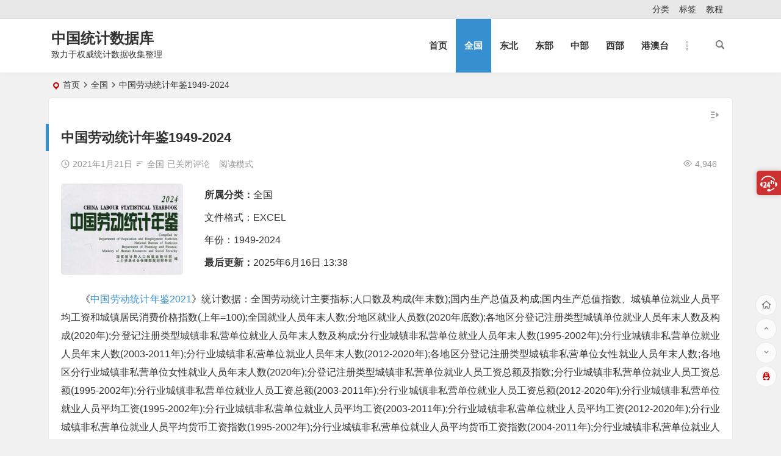

--- FILE ---
content_type: text/html; charset=UTF-8
request_url: https://www.shujuku.org/china-labour-statistical-yearbook.html
body_size: 8588
content:
<!DOCTYPE html>
<html lang="zh-Hans">
<head>
<meta charset="UTF-8" />
<meta name="viewport" content="width=device-width, initial-scale=1, minimum-scale=1.0, maximum-scale=1.0, user-scalable=no" />
<meta http-equiv="Cache-Control" content="no-transform" />
<meta http-equiv="Cache-Control" content="no-siteapp" />
<title>中国劳动统计年鉴</title>
<meta name="description" content="《中国劳动统计年鉴2021》统计数据：全国劳动统计主要指标;人口数及构成(年末数);国内生产总值及构成;国内生产总值指数、城镇单位就业人员平均工资和城镇居民消费价格指数(上年=100);全国就业人员年末人数;分地区就业人员数(2020年底数);各地区分登记注册类型城镇单位就业人员年末人数及构成(2020年);分登记注册类型城镇非私营单位就业人员年末人数及构成;分行业城镇非私营单位就业人员年末人数(1995-2002年);分行业城镇非私营" />
<meta name="keywords" content="中国劳动统计年鉴,中国劳动统计年鉴2023,中国劳动统计年鉴2024" />
<meta property="og:type" content="acticle">
<meta property="og:locale" content="zh-Hans" />
<meta property="og:title" content="中国劳动统计年鉴1949-2024" />
<meta property="og:author" content="中国统计数据库" />
<meta property="og:image" content="https://www.shujuku.org/wp-content/uploads/2025/06/laodong.jpg" />
<meta property="og:site_name" content="中国统计数据库">
<meta property="og:description" content="《中国劳动统计年鉴2021》统计数据：全国劳动统计主要指标;人口数及构成(年末数);国内生产总值及构成;国内生产总值指数、城镇单位就业人员平均工资和城镇居民消费价格指数(上年=100);全国就业人员年末人数;分地区就业人员数(2020年底数);各地区分登记注册类型城镇单位就业人员年末人数及构成(2020年);分登记注册类型城镇非私营单位就业人员年末人数及构成;分行业城镇非私营单位就业人员年末人数(1995-2002年);分行业城镇非私营单位就业人员年末人数(2003-2011年);分行业城镇非私营单位就业人员年末人数(2012-2020年);各地区分登记注册类型城镇非私营单位女性就业人员年末人数;各地区分行业城镇非私营单位女性就业人员年末人数(2020年);分登记注册类型城镇非私营单位就业人员工资总额及指数;分行业城镇非私营单位就业人员工资总额(1995-2002年);分行业城镇非私营单位就业人员工资总额(2003-2011年);分行业城镇非私营单位就业人员工资总额(2012-2020年);分行业城镇非私营单位就业人员平均工资(1995-2002年);分行业城镇非私营单位就业人员平均工资(2003-2011年);分行业城镇非私营单位就业人员平均工资(2012-2020年);分行业城镇非私营单位就业人员平均货币工资指数(1995-2002年);分行业城镇非私营单位就业人员平均货币工资指数(2004-2011年);分行业城镇非私营单位就业人员平均货币工资指数(2013-2020年);分行业城镇非私营单位就业人员平均实际工资指数(1995-2002年);分行业城镇非私营单位就业人员平均实际工资指数(2004-2011年);分行业城镇非私营单位就业人员平均实际工资指数(2013-2020年);全国分地区就业人员受教育程度构成;全国分地区男性就业人员受教育程度构成;全国分地区女性就业人员受教育程度构成;全国按年龄、性别分的就业人员受教育程度构成;全国按受教育程度、性别分的就业人员年龄构成;全国按行业、性别分的就业人员受教育程度构成;全国按职业、性别分的就业人员受教育程度构成;全国按受教育程度、性别分的就业人员职业构成;全国按年龄、性别分的就业人员就业身份构成;全国按就业身份、性别分的就业人员年龄构成;全国按受教育程度、性别分的就业人员就业身份构成;全国按就业身份、性别分的就业人员受教育程度构成;城镇按年龄、性别分的就业人员就业身份构成;城镇按就业身份、性别分的就业人员年龄构成;城镇按受教育程度、性别分的就业人员就业身份构成;城镇按就业身份、性别分的就业人员受教育程度构成;城镇按年龄、性别分的就业人员行业构成;城镇按行业、性别分的就业人员年龄构成;城镇按受教育程度、性别分的就业人员行业构成;城镇按行业、性别分的就业人员受教育程度构成;城镇按年龄、性别分的就业人员职业构成;城镇按职业、性别分的就业人员年龄构成;城镇按受教育程度、性别分的就业人员职业构成;城镇按职业、性别分的就业人员受教育程度构成;城镇就业人员调查周平均工作时间;城镇男性就业人员调查周平均工作时间;城镇女性就业人员调查周平均工作时间;城镇按行业、性别分的就业人员调查周平均工作时间;城镇按年龄、性别分的就业人员工作时间构成;城镇按受教育程度、性别分的就业人员工作时间构成;城镇按行业、性别分的就业人员工作时间构成;城镇按职业、性别分的就业人员工作时间构成;城镇按年龄、性别分的失业人员结束上一份工作原因构成;城镇按结束上一份工作原因、性别分的失业人员年龄构成;城镇按受教育程度、性别分的失业人员结束上一份工作原因构成;城镇按结束上一份工作原因、性别分的失业人员受教育程度构成;城镇按年龄、性别分的失业人员受教育程度构成;城镇按受教育程度、性别分的失业人员年龄构成;城镇按年龄、性别分的失业人员寻找工作方式构成;城镇按受教育程度、性别分的失业人员寻找工作方式构成;城镇按年龄、性别分的失业人员失业前的行业构成;城镇按受教育程度、性别分的失业人员失业前的行业构成;城镇按年龄、性别分的失业人员失业前的职业构成;城镇按受教育程度、性别分的失业人员失业前的职业构成;城镇按受教育程度、性别分的失业人员失业时间构成;城镇按年龄、性别分的失业人员失业时间构成;各地区居民消费价格指数和商品零售价格指数(上年=100);商品零售价格分类指数(2020年)(上年=100);各地区商品零售价格分类指数(2020年)(上年=100);居民消费价格分类指数(2020年)(上年=100);各地区居民消费价格分类指数(2020年)(上年=100);城镇居民人均收支情况;各地区城镇居民人均可支配收入来源(2020年);农村居民人均收支情况;农村居民分地区人均可支配收入来源(2020年);年末城镇登记失业人数及登记失业率;各地区年末城镇登记失业人数及登记失业率;各地区城镇登记失业人员情况(2020年);公共就业服务工作情况(2020年);各地区公共就业服务工作情况(2020年);分行业城镇非私营单位就业人员和工资总额(2020年);各地区分行业城镇单位就业人员和工资总额(2020年);各地区分行业城镇非私营单位在岗职工人数和工资(2020年);各地区分行业城镇非私营单位其他就业人员和平均工资(2020年);各地区分登记注册类型城镇非私营单位年末人数(2020年);各地区分登记注册类型城镇非私营单位工资总额(2020年);各地区分登记注册类型城镇单位平均工资(2020年);分行业国有单位就业人员和工资总额(2020年);各地区分行业国有单位就业人员和工资总额(2020年);各地区分行业国有单位在岗职工人数和平均工资(2020年);各地区分行业国有单位其他就业人员和平均工资(2020年);分行业城镇集体单位就业人员和工资总额(2020年);各地区分行业城镇集体单位就业人员和工资总额(2020年);各地区分行业城镇集体单位在岗职工人数和平均工资(2020年);各地区分行业城镇集体单位其他就业人员和平均工资(2020年);分行业其他单位就业人员和工资总额(2020年);各地区分行业其他单位就业人员和工资总额(2020年);各地区分行业其他单位在岗职工人数和平均工资(2020年);各地区分行业其他单位其他就业人员和平均工资(2020年);技工院校综合情况;各地区技工院校综合情况(2020年);各地区就业训练中心综合情况(2020年);各地区民办职业培训机构综合情况(2020年);历年全国职业技能鉴定综合情况;各地区职业技能鉴定综合情况(2020年);历年劳动人事争议仲裁情况;各地区劳动争议处理情况(2020年);劳动保障监察案件结案情况(2020年);劳动保障监察工作情况(2020年);历年全国社会保险基金收入;历年全国社会保险基金支出;历年全国社会保险基金累计结余;历年全国基本养老保险参保人数情况;历年全国基本养老保险基金情况;历年全国机关事业单位城镇职工基本养老保险情况;历年全国企业及其他城镇职工基本养老保险情况;历年各地区基本养老保险参保人数;各地区城镇职工基本养老保险情况(2020年);各地区城乡居民基本养老保险情况(2020年);历年各地区养老金社会化发放人数;历年全国基本医疗保险基本情况;历年各地区城镇基本医疗保险参保人数;分地区基本医疗保险基金收支情况(2020年);历年全国失业保险基本情况;历年各地区失业保险参保人数;各地区失业保险基金基本情况(2020年);历年全国工伤保险基本情况;历年各地区工伤保险基本情况;各地区工伤保险基本情况(2020年);各地区工伤认定情况(2020年);分地区因工死亡人员工伤认定情况(2020年);各地区劳动能力鉴定情况(2020年);各地区基层工会组织数(2020年);各地区工会会员人数(2020年);分地区基层单位建立职工代表大会制度情况(2020年);各地区基层以上工会职业培训机构情况(2020年);各地区基层工会开展合理化建议和劳动竞赛活动情况(2020年);各地区基层工会参与调解劳动争议工作情况(2020年);各地区基层以上工会职业介绍机构情况(2020年);劳动人口及失业状况;按行业划分的就业人数;按每月就业收入划分的就业人数;按行业划分督导级(不包括经理级与专业雇员)及以下雇员的工资指数(1992年9月=100);消费价格指数(2019年10月-2020年9月=100);经济活动人口及失业状况;按行业划分的就业人口;按行业划分的月工作收入中位数;消费物价指数;劳动力和就业状况;居民消费价格分类指数;全部就业人数;按三次产业分就业人员构成;失业人数;失业率;消费价格指数(2010年=100)。[ad]" />
<meta property="og:url" content="https://www.shujuku.org/china-labour-statistical-yearbook.html" />
<meta property="og:release_date" content="2021年1月21日11:47:47" />
<link rel="shortcut icon" href="http://www.shujuku.org/wp-content/themes/begin/img/favicon.ico">
<link rel="apple-touch-icon" sizes="114x114" href="http://www.shujuku.org/wp-content/themes/begin/img/favicon.png" />
<link rel="pingback" href="https://www.shujuku.org/xmlrpc.php">
<meta name='robots' content='max-image-preview:large' />
<style id='wp-img-auto-sizes-contain-inline-css' type='text/css'>
img:is([sizes=auto i],[sizes^="auto," i]){contain-intrinsic-size:3000px 1500px}
/*# sourceURL=wp-img-auto-sizes-contain-inline-css */
</style>

<style id='classic-theme-styles-inline-css' type='text/css'>
/*! This file is auto-generated */
.wp-block-button__link{color:#fff;background-color:#32373c;border-radius:9999px;box-shadow:none;text-decoration:none;padding:calc(.667em + 2px) calc(1.333em + 2px);font-size:1.125em}.wp-block-file__button{background:#32373c;color:#fff;text-decoration:none}
/*# sourceURL=/wp-includes/css/classic-themes.min.css */
</style>
<link rel='stylesheet' id='begin-style-css' href='https://www.shujuku.org/wp-content/themes/begin/style.css?ver=2022/03/25' type='text/css' media='all' />
<link rel='stylesheet' id='be-css' href='https://www.shujuku.org/wp-content/themes/begin/css/be.css?ver=2022/03/25' type='text/css' media='all' />
<link rel='stylesheet' id='dashicons-css' href='https://www.shujuku.org/wp-includes/css/dashicons.min.css?ver=e3f1c6c505b7ef78d09b6a895c1aa959' type='text/css' media='all' />
<link rel='stylesheet' id='fonts-css' href='https://www.shujuku.org/wp-content/themes/begin/css/fonts/fonts.css?ver=2022/03/25' type='text/css' media='all' />
<link rel='stylesheet' id='icons-css' href='https://www.shujuku.org/wp-content/themes/begin/css/icons/icons.css?ver=2022/03/25' type='text/css' media='all' />
<link rel='stylesheet' id='prettify-css' href='https://www.shujuku.org/wp-content/themes/begin/css/prettify.css?ver=2022/03/25' type='text/css' media='all' />
<script type="text/javascript" src="https://www.shujuku.org/wp-includes/js/jquery/jquery.min.js?ver=3.7.1" id="jquery-core-js"></script>
<script type="text/javascript" src="https://www.shujuku.org/wp-includes/js/jquery/jquery-migrate.min.js?ver=3.4.1" id="jquery-migrate-js"></script>
<script type="text/javascript" src="https://www.shujuku.org/wp-content/themes/begin/js/jquery.lazyload.js?ver=2022/03/25" id="lazyload-js"></script>
<link rel="canonical" href="https://www.shujuku.org/china-labour-statistical-yearbook.html" />
<style type="text/css">.single #primary {
    width: 100%;
}
.single #sidebar, .r-hide {
    display: none;
}
.archive #primary {
    width: 100%;
}
.archive #sidebar,.r-hide {
    display: none;
}
.archive #primary {width: 100%;}
.archive  #sidebar{display: none;}@media screen and (min-width: 1025px) {.nav-menu li.menu-item:nth-child(n+8){display: none;}}.planned {transition: width 4000ms;}</style>
<style id='wp-block-paragraph-inline-css' type='text/css'>
.is-small-text{font-size:.875em}.is-regular-text{font-size:1em}.is-large-text{font-size:2.25em}.is-larger-text{font-size:3em}.has-drop-cap:not(:focus):first-letter{float:left;font-size:8.4em;font-style:normal;font-weight:100;line-height:.68;margin:.05em .1em 0 0;text-transform:uppercase}body.rtl .has-drop-cap:not(:focus):first-letter{float:none;margin-left:.1em}p.has-drop-cap.has-background{overflow:hidden}:root :where(p.has-background){padding:1.25em 2.375em}:where(p.has-text-color:not(.has-link-color)) a{color:inherit}p.has-text-align-left[style*="writing-mode:vertical-lr"],p.has-text-align-right[style*="writing-mode:vertical-rl"]{rotate:180deg}
/*# sourceURL=https://www.shujuku.org/wp-includes/blocks/paragraph/style.min.css */
</style>
<style id='wp-block-preformatted-inline-css' type='text/css'>
.wp-block-preformatted{box-sizing:border-box;white-space:pre-wrap}:where(.wp-block-preformatted.has-background){padding:1.25em 2.375em}
/*# sourceURL=https://www.shujuku.org/wp-includes/blocks/preformatted/style.min.css */
</style>
</head>
<body class="wp-singular post-template-default single single-post postid-110634 single-format-quote wp-theme-begin" ontouchstart="">
<div id="page" class="hfeed site">
	<header id="masthead" class="site-header da site-header-s">
	<div id="header-main" class="header-main">
				<nav id="header-top" class="header-top dah">
			<div class="nav-top dah">
	
	<div class="nav-menu-top dah">
		<div class="menu-footer-container"><ul id="menu-footer" class="top-menu"><li id="menu-item-101216" class="menu-item menu-item-type-post_type menu-item-object-page menu-item-101216"><a href="https://www.shujuku.org/all.html">分类</a></li>
<li id="menu-item-101218" class="menu-item menu-item-type-post_type menu-item-object-page menu-item-101218"><a href="https://www.shujuku.org/tags.html">标签</a></li>
<li id="menu-item-109475" class="menu-item menu-item-type-custom menu-item-object-custom menu-item-109475"><a href="http://www.shujuku.org/statistical-yearbook-use.html">教程</a></li>
</ul></div>	</div>
</div>
		</nav>
				<div id="menu-container" class="da">
			<div id="navigation-top" class="bgt menu_c">
				<span class="nav-search"></span>														<div class="logo-sites">
												<p class="site-title">
				
	
			<a href="https://www.shujuku.org/" title="中国统计数据库" rel="home" />中国统计数据库</a>
			</p>

								<p class="site-description">致力于权威统计数据收集整理</p>
								</div>

									<div id="site-nav-wrap" class="site-nav-wrap-right">
									<div id="sidr-close">
						<span class="toggle-sidr-close"><i class="be be-cross"></i></span>
												</div>
					<nav id="site-nav" class="main-nav nav-ace">
									<span id="navigation-toggle" class="bars"><i class="be be-menu"></i></span>
	
		<div class="menu-top2-container"><ul id="menu-top2" class="down-menu nav-menu main-menu-more"><li id="menu-item-92568" class="fa fa-home menu-item menu-item-type-custom menu-item-object-custom menu-item-home menu-item-92568"><a href="http://www.shujuku.org/">首页</a></li>
<li id="menu-item-107243" class="menu-item menu-item-type-taxonomy menu-item-object-category current-post-ancestor current-menu-parent current-post-parent menu-item-107243"><a href="https://www.shujuku.org/category/china-statistical-yearbook/">全国</a></li>
<li id="menu-item-92563" class="fa fa-bar-chart menu-item menu-item-type-taxonomy menu-item-object-category menu-item-92563"><a href="https://www.shujuku.org/category/dongbei/">东北</a></li>
<li id="menu-item-92564" class="fa fa-area-chart menu-item menu-item-type-taxonomy menu-item-object-category menu-item-92564"><a href="https://www.shujuku.org/category/dongbu/">东部</a></li>
<li id="menu-item-92565" class="fa fa-line-chart menu-item menu-item-type-taxonomy menu-item-object-category menu-item-92565"><a href="https://www.shujuku.org/category/zhongbu/">中部</a></li>
<li id="menu-item-92567" class="fa fa-pie-chart menu-item menu-item-type-taxonomy menu-item-object-category menu-item-92567"><a href="https://www.shujuku.org/category/xibu/">西部</a></li>
<li id="menu-item-115186" class="menu-item menu-item-type-taxonomy menu-item-object-category menu-item-115186"><a href="https://www.shujuku.org/category/gangaotai/">港澳台</a></li>
<li class="nav-more"><span class="nav-more-i"><i class="be be-more"></i></span><ul class="menu-more-li"></ul></li></ul></div>
<div id="overlay"></div>
					</nav>
				</div>
																<div class="clear"></div>
			</div>
		</div>
	</div>
	</header>
<div id="search-main" class="da">
	<div class="off-search-a"></div>
	<div class="search-wrap bgt fadeInDown animated">
					<div class="searchbar da">
							<form method="get" id="searchform-so" action="https://www.shujuku.org/">
					<span class="search-input">
						<input type="text" value="" name="s" id="so" class="bk dah" placeholder="输入关键字" required />
						<button type="submit" id="searchsubmit-so" class="bk da"><i class="be be-search"></i></button>
					</span>
										<div class="clear"></div>
				</form>
						</div>
		
		
		
		
		
				<div class="clear"></div>

				<div class="clear"></div>
	</div>
	<div class="off-search-b">
		<div class="clear"></div>
	</div>
	<div class="off-search dah fadeInDown animated"></div>
</div>	<nav class="bread">
		<div class="be-bread">
			<div class="breadcrumb"><span class="seat"></span><span class="home-text"><a href="https://www.shujuku.org/" rel="bookmark">首页</a></span><span class="home-text"><i class="be be-arrowright"></i></span><span><a href="https://www.shujuku.org/category/china-statistical-yearbook/">全国</a></span><i class="be be-arrowright"></i><span class="current">中国劳动统计年鉴1949-2024</span></div>		</div>
	</nav>
		
	



	
	<div id="content" class="site-content site-small site-roll">
		
		<div id="primary" class="content-area">

		<main id="main" class="site-main p-em" role="main">

			
				<article id="post-110634" data-aos=fade-up class="ms bk post-110634 post type-post status-publish format-quote hentry category-china-statistical-yearbook tag-4267 tag-5024 tag-6164 tag-2235 tag-2484 tag-2891 post_format-post-format-quote hfm">
		<header class="entry-header meta-t">
									<h1 class="entry-title">中国劳动统计年鉴1949-2024</h1>						</header><!-- .entry-header -->

	<div class="begin-single-meta"><span class="my-date"><i class="be be-schedule ri"></i>2021年1月21日</span><span class="meta-block"></span><span class="meta-cat"><i class="be be-sort ri"></i><a href="https://www.shujuku.org/category/china-statistical-yearbook/" rel="category tag">全国</a></span><span class="comment"><span><span class="screen-reader-text">中国劳动统计年鉴1949-2024</span>已关闭评论</span></span><span class="views"><i class="be be-eye ri"></i>4,946</span><span class="word-time"></span><span class="reading-open">阅读模式</span></div><span class="reading-close bk dah"><i class="be be-cross"></i></span><span class="s-hide"><span class="off-side"></span></span>
	<div class="entry-content">
									<div class="single-content">
								
								<div class="videos-content">
					<div class="video-img-box">
						<div class="video-img">
							<span class="load"><a class="sc" rel="external nofollow" href="https://www.shujuku.org/china-labour-statistical-yearbook.html"><img src="https://www.shujuku.org/wp-content/themes/begin/prune.php?src=https://www.shujuku.org/wp-content/themes/begin/img/loading.png&w=280&h=210&a=&zc=1" data-original="https://www.shujuku.org/wp-content/themes/begin/prune.php?src=https://www.shujuku.org/wp-content/uploads/2025/06/laodong.jpg&w=280&h=210&a=&zc=1" alt="中国劳动统计年鉴1949-2024" width="280" height="210" /></a></span>						</div>
					</div>
					<div class="format-videos-inf">
						<span class="category"><strong>所属分类：</strong><a href="https://www.shujuku.org/category/china-statistical-yearbook/" rel="category tag">全国</a></span>
						<span>
																							文件格式：EXCEL						</span>
						<span>
																							年份：1949-2024						</span>
						<span class="date"><strong>最后更新：</strong>2025年6月16日 13:38</ul>
					</div>
					<div class="clear"></div>
				</div>
				
<p>《<a href="https://www.shujuku.org/tag/%e4%b8%ad%e5%9b%bd%e5%8a%b3%e5%8a%a8%e7%bb%9f%e8%ae%a1%e5%b9%b4%e9%89%b42021/">中国劳动统计年鉴2021</a>》统计数据：全国劳动统计主要指标;人口数及构成(年末数);国内生产总值及构成;国内生产总值指数、城镇单位就业人员平均工资和城镇居民消费价格指数(上年=100);全国就业人员年末人数;分地区就业人员数(2020年底数);各地区分登记注册类型城镇单位就业人员年末人数及构成(2020年);分登记注册类型城镇非私营单位就业人员年末人数及构成;分行业城镇非私营单位就业人员年末人数(1995-2002年);分行业城镇非私营单位就业人员年末人数(2003-2011年);分行业城镇非私营单位就业人员年末人数(2012-2020年);各地区分登记注册类型城镇非私营单位女性就业人员年末人数;各地区分行业城镇非私营单位女性就业人员年末人数(2020年);分登记注册类型城镇非私营单位就业人员工资总额及指数;分行业城镇非私营单位就业人员工资总额(1995-2002年);分行业城镇非私营单位就业人员工资总额(2003-2011年);分行业城镇非私营单位就业人员工资总额(2012-2020年);分行业城镇非私营单位就业人员平均工资(1995-2002年);分行业城镇非私营单位就业人员平均工资(2003-2011年);分行业城镇非私营单位就业人员平均工资(2012-2020年);分行业城镇非私营单位就业人员平均货币工资指数(1995-2002年);分行业城镇非私营单位就业人员平均货币工资指数(2004-2011年);分行业城镇非私营单位就业人员平均货币工资指数(2013-2020年);分行业城镇非私营单位就业人员平均实际工资指数(1995-2002年);分行业城镇非私营单位就业人员平均实际工资指数(2004-2011年);分行业城镇非私营单位就业人员平均实际工资指数(2013-2020年);全国分地区就业人员受教育程度构成;全国分地区男性就业人员受教育程度构成;全国分地区女性就业人员受教育程度构成;全国按年龄、性别分的就业人员受教育程度构成;全国按受教育程度、性别分的就业人员年龄构成;全国按行业、性别分的就业人员受教育程度构成;全国按职业、性别分的就业人员受教育程度构成;全国按受教育程度、性别分的就业人员职业构成;全国按年龄、性别分的就业人员就业身份构成;全国按就业身份、性别分的就业人员年龄构成;全国按受教育程度、性别分的就业人员就业身份构成;全国按就业身份、性别分的就业人员受教育程度构成;城镇按年龄、性别分的就业人员就业身份构成;城镇按就业身份、性别分的就业人员年龄构成;城镇按受教育程度、性别分的就业人员就业身份构成;城镇按就业身份、性别分的就业人员受教育程度构成;城镇按年龄、性别分的就业人员行业构成;城镇按行业、性别分的就业人员年龄构成;城镇按受教育程度、性别分的就业人员行业构成;城镇按行业、性别分的就业人员受教育程度构成;城镇按年龄、性别分的就业人员职业构成;城镇按职业、性别分的就业人员年龄构成;城镇按受教育程度、性别分的就业人员职业构成;城镇按职业、性别分的就业人员受教育程度构成;城镇就业人员调查周平均工作时间;城镇男性就业人员调查周平均工作时间;城镇女性就业人员调查周平均工作时间;城镇按行业、性别分的就业人员调查周平均工作时间;城镇按年龄、性别分的就业人员工作时间构成;城镇按受教育程度、性别分的就业人员工作时间构成;城镇按行业、性别分的就业人员工作时间构成;城镇按职业、性别分的就业人员工作时间构成;城镇按年龄、性别分的失业人员结束上一份工作原因构成;城镇按结束上一份工作原因、性别分的失业人员年龄构成;城镇按受教育程度、性别分的失业人员结束上一份工作原因构成;城镇按结束上一份工作原因、性别分的失业人员受教育程度构成;城镇按年龄、性别分的失业人员受教育程度构成;城镇按受教育程度、性别分的失业人员年龄构成;城镇按年龄、性别分的失业人员寻找工作方式构成;城镇按受教育程度、性别分的失业人员寻找工作方式构成;城镇按年龄、性别分的失业人员失业前的行业构成;城镇按受教育程度、性别分的失业人员失业前的行业构成;城镇按年龄、性别分的失业人员失业前的职业构成;城镇按受教育程度、性别分的失业人员失业前的职业构成;城镇按受教育程度、性别分的失业人员失业时间构成;城镇按年龄、性别分的失业人员失业时间构成;各地区居民消费价格指数和商品零售价格指数(上年=100);商品零售价格分类指数(2020年)(上年=100);各地区商品零售价格分类指数(2020年)(上年=100);居民消费价格分类指数(2020年)(上年=100);各地区居民消费价格分类指数(2020年)(上年=100);城镇居民人均收支情况;各地区城镇居民人均可支配收入来源(2020年);农村居民人均收支情况;农村居民分地区人均可支配收入来源(2020年);年末城镇登记失业人数及登记失业率;各地区年末城镇登记失业人数及登记失业率;各地区城镇登记失业人员情况(2020年);公共就业服务工作情况(2020年);各地区公共就业服务工作情况(2020年);分行业城镇非私营单位就业人员和工资总额(2020年);各地区分行业城镇单位就业人员和工资总额(2020年);各地区分行业城镇非私营单位在岗职工人数和工资(2020年);各地区分行业城镇非私营单位其他就业人员和平均工资(2020年);各地区分登记注册类型城镇非私营单位年末人数(2020年);各地区分登记注册类型城镇非私营单位工资总额(2020年);各地区分登记注册类型城镇单位平均工资(2020年);分行业国有单位就业人员和工资总额(2020年);各地区分行业国有单位就业人员和工资总额(2020年);各地区分行业国有单位在岗职工人数和平均工资(2020年);各地区分行业国有单位其他就业人员和平均工资(2020年);分行业城镇集体单位就业人员和工资总额(2020年);各地区分行业城镇集体单位就业人员和工资总额(2020年);各地区分行业城镇集体单位在岗职工人数和平均工资(2020年);各地区分行业城镇集体单位其他就业人员和平均工资(2020年);分行业其他单位就业人员和工资总额(2020年);各地区分行业其他单位就业人员和工资总额(2020年);各地区分行业其他单位在岗职工人数和平均工资(2020年);各地区分行业其他单位其他就业人员和平均工资(2020年);技工院校综合情况;各地区技工院校综合情况(2020年);各地区就业训练中心综合情况(2020年);各地区民办职业培训机构综合情况(2020年);历年全国职业技能鉴定综合情况;各地区职业技能鉴定综合情况(2020年);历年劳动人事争议仲裁情况;各地区劳动争议处理情况(2020年);劳动保障监察案件结案情况(2020年);劳动保障监察工作情况(2020年);历年全国社会保险基金收入;历年全国社会保险基金支出;历年全国社会保险基金累计结余;历年全国基本养老保险参保人数情况;历年全国基本养老保险基金情况;历年全国机关事业单位城镇职工基本养老保险情况;历年全国企业及其他城镇职工基本养老保险情况;历年各地区基本养老保险参保人数;各地区城镇职工基本养老保险情况(2020年);各地区城乡居民基本养老保险情况(2020年);历年各地区养老金社会化发放人数;历年全国基本医疗保险基本情况;历年各地区城镇基本医疗保险参保人数;分地区基本医疗保险基金收支情况(2020年);历年全国失业保险基本情况;历年各地区失业保险参保人数;各地区失业保险基金基本情况(2020年);历年全国工伤保险基本情况;历年各地区工伤保险基本情况;各地区工伤保险基本情况(2020年);各地区工伤认定情况(2020年);分地区因工死亡人员工伤认定情况(2020年);各地区劳动能力鉴定情况(2020年);各地区基层工会组织数(2020年);各地区工会会员人数(2020年);分地区基层单位建立职工代表大会制度情况(2020年);各地区基层以上工会职业培训机构情况(2020年);各地区基层工会开展合理化建议和劳动竞赛活动情况(2020年);各地区基层工会参与调解劳动争议工作情况(2020年);各地区基层以上工会职业介绍机构情况(2020年);劳动人口及失业状况;按行业划分的就业人数;按每月就业收入划分的就业人数;按行业划分督导级(不包括经理级与专业雇员)及以下雇员的工资指数(1992年9月=100);消费价格指数(2019年10月-2020年9月=100);经济活动人口及失业状况;按行业划分的就业人口;按行业划分的月工作收入中位数;消费物价指数;劳动力和就业状况;居民消费价格分类指数;全部就业人数;按三次产业分就业人员构成;失业人数;失业率;消费价格指数(2010年=100)。<div class="post-tg"><div class="tg-pc tg-site"><p style="color: red;">关于QQ加好友安全提示的说明：
因为每天加好友太频繁，触发安全提示，请按提示要求，点击了解更多，勾选三个复选框，继续添加，即可。</p>
<p style="color: red;">凡是新加好友，可要求提供所需年鉴任一年份的前10页试读。【试读提供PDF格式】</p></div></div></p>



<p><strong>收录情况</strong></p>



<pre class="wp-block-preformatted">中国劳动统计年鉴1949-1985-EXCEL-260
中国劳动统计年鉴1978-1987-EXCEL-358
中国劳动统计年鉴1989-EXCEL-347
中国劳动统计年鉴1990-EXCEL-380
中国劳动统计年鉴1991-EXCEL-428
中国劳动统计年鉴1993-EXCEL-404
中国劳动统计年鉴1994-EXCEL-350
中国劳动统计年鉴1995-EXCEL-421
中国劳动统计年鉴1996-EXCEL-224
中国劳动统计年鉴1997(EXCEL)237
中国劳动统计年鉴1998(EXCEL)247
中国劳动统计年鉴1999(EXCEL)278
中国劳动统计年鉴2000(EXCEL)232
中国劳动统计年鉴2001(EXCEL)213
中国劳动统计年鉴2002(EXCEL)233
中国劳动统计年鉴2003(EXCEL)244
中国劳动统计年鉴2004(EXCEL)210
中国劳动统计年鉴2005(EXCEL)233
中国劳动统计年鉴2006(EXCEL)302
中国劳动统计年鉴2007(EXCEL)321
中国劳动统计年鉴2008(EXCEL)275
中国劳动统计年鉴2009(EXCEL)328
中国劳动统计年鉴2010(EXCEL)279
中国劳动统计年鉴2011(EXCEL)241
中国劳动统计年鉴2012(EXCEL)393
中国劳动统计年鉴2013(EXCEL)390
中国劳动统计年鉴2014(EXCEL)398
中国劳动统计年鉴2015(EXCEL)388
中国劳动统计年鉴2016(EXCEL)372
中国劳动统计年鉴2017(EXCEL)236
中国劳动统计年鉴2018{EXCEL}399
中国劳动统计年鉴2019{EXCEL}402
<a href="https://www.shujuku.org/tag/%e4%b8%ad%e5%9b%bd%e5%8a%b3%e5%8a%a8%e7%bb%9f%e8%ae%a1%e5%b9%b4%e9%89%b42020/">中国劳动统计年鉴2020</a>{EXCEL}405
中国劳动统计年鉴2021-EXCEL-161
<a href="https://www.shujuku.org/tag/%e4%b8%ad%e5%9b%bd%e5%8a%b3%e5%8a%a8%e7%bb%9f%e8%ae%a1%e5%b9%b4%e9%89%b42022/">中国劳动统计年鉴2022</a>-EXCEL-163
<a href="https://www.shujuku.org/tag/%e4%b8%ad%e5%9b%bd%e5%8a%b3%e5%8a%a8%e7%bb%9f%e8%ae%a1%e5%b9%b4%e9%89%b42023/">中国劳动统计年鉴2023</a>《EXCEL》162
<a href="https://www.shujuku.org/tag/%e4%b8%ad%e5%9b%bd%e5%8a%b3%e5%8a%a8%e7%bb%9f%e8%ae%a1%e5%b9%b4%e9%89%b42024/">中国劳动统计年鉴2024</a>《EXCEL》162</pre>
</p>			</div>
							<div class="turn-small"></div>					<div class="s-weixin-one bky" data-aos="zoom-in">
	<div class="weimg-one bky">
		<img src="https://www.shujuku.org/wp-content/uploads/2025/11/q.png" alt="weinxin" />
		<div class="weixin-h"><strong>客服QQ：1793450245</strong></div>
		<div class="weixin-h-w">本站数据绝大多数是EXCEL格式，本站按您所需年鉴数量收取适量的费用，用于数据整理工作和网站维护。</div>
		<div class="clear"></div>
	</div>
</div>
	
	<div class="content-empty"></div>
				<div class="tg-pc tg-site"><p style="color: red;">关于QQ加好友安全提示的说明：
因为每天加好友太频繁，触发安全提示，请按提示要求，点击了解更多，勾选三个复选框，继续添加，即可。</p>
<p style="color: red;">凡是新加好友，可要求提供所需年鉴任一年份的前10页试读。【试读提供PDF格式】</p></div>
		<footer class="single-footer">
		<div class="single-cat-tag dah"><div class="single-cat dah"><i class="be be-sort"></i><a href="https://www.shujuku.org/category/china-statistical-yearbook/" rel="category tag">全国</a></div></div>	</footer>
				<div class="clear"></div>
	</div><!-- .entry-content -->

	</article><!-- #post -->

<div class="single-tag"><ul class="be-tags"><li data-aos="zoom-in"><a href="https://www.shujuku.org/tag/%e4%b8%ad%e5%9b%bd%e5%8a%b3%e5%8a%a8%e7%bb%9f%e8%ae%a1%e5%b9%b4%e9%89%b42022/" rel="tag">中国劳动统计年鉴2022</a></li><li data-aos="zoom-in"><a href="https://www.shujuku.org/tag/%e4%b8%ad%e5%9b%bd%e5%8a%b3%e5%8a%a8%e7%bb%9f%e8%ae%a1%e5%b9%b4%e9%89%b42023/" rel="tag">中国劳动统计年鉴2023</a></li><li data-aos="zoom-in"><a href="https://www.shujuku.org/tag/%e4%b8%ad%e5%9b%bd%e5%8a%b3%e5%8a%a8%e7%bb%9f%e8%ae%a1%e5%b9%b4%e9%89%b42024/" rel="tag">中国劳动统计年鉴2024</a></li><li data-aos="zoom-in"><a href="https://www.shujuku.org/tag/%e4%b8%ad%e5%9b%bd%e5%8a%b3%e5%8a%a8%e7%bb%9f%e8%ae%a1%e5%b9%b4%e9%89%b4/" rel="tag">中国劳动统计年鉴</a></li><li data-aos="zoom-in"><a href="https://www.shujuku.org/tag/%e4%b8%ad%e5%9b%bd%e5%8a%b3%e5%8a%a8%e7%bb%9f%e8%ae%a1%e5%b9%b4%e9%89%b42020/" rel="tag">中国劳动统计年鉴2020</a></li><li data-aos="zoom-in"><a href="https://www.shujuku.org/tag/%e4%b8%ad%e5%9b%bd%e5%8a%b3%e5%8a%a8%e7%bb%9f%e8%ae%a1%e5%b9%b4%e9%89%b42021/" rel="tag">中国劳动统计年鉴2021</a></li></ul></div>
				
				
				<nav class="nav-single" data-aos=fade-up>
	<a href="https://www.shujuku.org/china-statistical-yearbook-on-science-and-technology.html" rel="prev"><span class="meta-nav meta-previous ms bk"><span class="post-nav"><i class="be be-arrowleft"></i>上一篇</span><br/>中国科技统计年鉴1949-2024</span></a><a href="https://www.shujuku.org/china-agriculture-yearbook.html" rel="next"><span class="meta-nav meta-next ms bk"><span class="post-nav">下一篇 <i class="be be-arrowright"></i></span><br/>中国农业年鉴1980-2022</span></a>	<div class="clear"></div>
</nav>

				
				
				<div id="single-widget">
	<div class="single-wt" data-aos=fade-up>
		<aside id="same_post-3" class="widget same_post ms bk" data-aos="fade-up"><h3 class="widget-title bkx da"><span class="s-icon"></span><span class="title-i"><span></span><span></span><span></span><span></span></span>全国</h3>
<div class="post_cat">
	<ul>
											<li class="srm"><a href="https://www.shujuku.org/statistical-yearbook-use.html" rel="bookmark">统计年鉴使用教程</a></li>
			
									<li class="srm"><a href="https://www.shujuku.org/china-statistical-yearbook.html" rel="bookmark">中国统计年鉴1981-2025</a></li>
			
									<li class="srm"><a href="https://www.shujuku.org/china-county-statistical-yearbook.html" rel="bookmark">中国县域统计年鉴2000-2024</a></li>
			
									<li class="srm"><a href="https://www.shujuku.org/china-city-statistical-yearbook.html" rel="bookmark">中国城市统计年鉴1985-2024</a></li>
			
									<li class="srm"><a href="https://www.shujuku.org/china-industry-statistical-yearbook.html" rel="bookmark">中国工业统计年鉴1949-2023</a></li>
			
									<li class="srm"><a href="https://www.shujuku.org/china-statistical-yearbook-on-high-technology-industry.html" rel="bookmark">中国高技术产业统计年鉴2002-2024</a></li>
			
									<li class="srm"><a href="https://www.shujuku.org/china-environment-statistical-yearbook.html" rel="bookmark">中国环境统计年鉴1998-2024</a></li>
			
									<li class="srm"><a href="https://www.shujuku.org/china-educational-finance-statistical-yearbook.html" rel="bookmark">中国教育经费统计年鉴1996-2024</a></li>
			
									<li class="srm"><a href="https://www.shujuku.org/china-educational-statistics-yearbook.html" rel="bookmark">中国教育统计年鉴1971-2023</a></li>
			
					</ul>
	<div class="clear"></div>
</div>

<div class="clear"></div></aside><aside id="related_post-3" class="widget related_post ms bk" data-aos="fade-up"><h3 class="widget-title bkx da"><span class="s-icon"></span><span class="title-i"><span></span><span></span><span></span><span></span></span>相关文章</h3>
<div class="post_cat">
			<ul>
		
							<li class="srm"><a href="https://www.shujuku.org/china-labour-statistical-yearbook-2024.html" rel="bookmark">中国劳动统计年鉴2024</a></li>
			
		
							<li class="srm"><a href="https://www.shujuku.org/china-labour-statistical-yearbook-2023.html" rel="bookmark">中国劳动统计年鉴2023</a></li>
			
		
							<li class="srm"><a href="https://www.shujuku.org/china-labour-statistical-yearbook-2022.html" rel="bookmark">中国劳动统计年鉴2022</a></li>
			
		
							<li class="srm"><a href="https://www.shujuku.org/china-labour-and-social-security-yearbook.html" rel="bookmark">中国人力资源和社会保障年鉴1988-2020</a></li>
			
		
							<li class="srm"><a href="https://www.shujuku.org/china-health-statistical-yearbook-2024.html" rel="bookmark">中国卫生健康统计年鉴2024</a></li>
			
		
							<li class="srm"><a href="https://www.shujuku.org/china-communications-yearbook-2024.html" rel="bookmark">中国通信年鉴2024</a></li>
			
		
							<li class="srm"><a href="https://www.shujuku.org/china-water-conservancy-statistical-yearbook-2025.html" rel="bookmark">中国水利统计年鉴2025</a></li>
			
		
							<li class="srm"><a href="https://www.shujuku.org/china-finance-and-banking-yearbook-2024.html" rel="bookmark">中国金融年鉴2024</a></li>
			
		
							<li class="srm"><a href="https://www.shujuku.org/china-electric-power-yearbook-2024.html" rel="bookmark">中国电力年鉴2024</a></li>
			
			</ul>
</div>

<div class="clear"></div></aside>	</div>
	<div class="clear"></div>
</div>

				
				<div class="tg-box" data-aos=fade-up>
			<div class="tg-pc tg-site"><p style="color: red;">关于QQ加好友安全提示的说明：
因为每天加好友太频繁，触发安全提示，请大家按QQ提示，了解更多，勾选三个复选框，继续添加，即可。</p></div>	</div>

				
			
		</main><!-- .site-main -->
	</div><!-- .content-area -->

<div id="sidebar" class="widget-area all-sidebar">

	
						<aside id="add-widgets" class="widget widget_text bk">
				<h3 class="widget-title da bkx"><i class="be be-warning"></i>添加小工具</h3>
				<div class="textwidget">
					<a href="https://www.shujuku.org/wp-admin/widgets.php" target="_blank">点此为“正文侧边栏”添加小工具</a>
				</div>
			</aside>
			
	</div>

<div class="clear"></div>	</div>
	<div class="clear"></div>
			<footer id="colophon" class="site-footer bgt" role="contentinfo">
		<div class="site-info">
			<div class="site-copyright">
							</div>
			<div class="add-info">
								<div class="clear"></div>
											</div>

				</div>
			</footer>
		<ul id="scroll" class="bgt fds">
	<li class="toc-scroll toc-no"><a class="toc-button fo ms"><i class="be be-sort"></i></a><div class="toc-prompt"><div class="toc-arrow">目录<i class="be be-playarrow"></i></div></div></li>
	<li><a class="scroll-home ms fo" href="https://www.shujuku.org/" rel="home"><i class="be be-home"></i></a></li>	<li><a class="scroll-h ms fo"><i class="be be-arrowup"></i></a></li>		<li><a class="scroll-b ms fo"><i class="be be-arrowdown"></i></a></li>				<li class="qqonline">
		<div class="online bgt">
		<a class="ms fo"><i class="be be-qq"></i></a>
	</div>
	<div class="qqonline-box qq-b bgt">
		<div class="qqonline-main yy bk">
			<div class="tcb-qq"><div></div><div></div><div></div><div></div><div></div></div>
			<h4 class="qq-name">加QQ 1793450245</h4>
			
						<div class="nline-qq">
				<div class="qq-wpa qq-wpa-go">
					<textarea cols="1" rows="1" id="qq-id" class="da">1793450245</textarea>
					<script type="text/javascript">function copyUrlqq() {var Urlqq=document.getElementById("qq-id");Urlqq.select();document.execCommand("Copy");alert("QQ号已复制，可粘贴到QQ中添加我为好友！");}</script>
					<a href="https://wpa.qq.com/msgrd?v=3&uin=1793450245&site=qq&menu=yes" onClick="copyUrlqq()" title="QQ在线咨询" target="_blank" rel="external nofollow"><i class="be be-qq ms"></i><span class="qq-wpa-t">QQ在线咨询</span></a>
				</div>
			</div>
			
							<div class="tcb-nline-wiexin"></div>
						<div class="tcb-qq"><div></div><div></div><div></div><div></div><div></div></div>
		</div>
		<div class="arrow-right"></div>
	</div>
	</li>	</ul>
			<div class="contactus contactus-p">
	<div class="usbtn dah"></div>
	<div class="usmain-box">
		<div class="usmain">
			
						<div class="usbox usqq">
				<p><a href="https://wpa.qq.com/msgrd?v=3&uin=1793450245&site=qq&menu=yes" title="QQ咨询" target="_blank" rel="external nofollow" ><i class="be be-qq"></i>QQ 1793450245</a></p>
			</div>
			
			
					</div>
		<div class="clear"></div>
	</div>
</div>
	</div>
<script type='text/javascript' id='superfish-js-after'>var fallwidth = {fall_width: 190}</script>
<script type="speculationrules">
{"prefetch":[{"source":"document","where":{"and":[{"href_matches":"/*"},{"not":{"href_matches":["/wp-*.php","/wp-admin/*","/wp-content/uploads/*","/wp-content/*","/wp-content/plugins/*","/wp-content/themes/begin/*","/*\\?(.+)"]}},{"not":{"selector_matches":"a[rel~=\"nofollow\"]"}},{"not":{"selector_matches":".no-prefetch, .no-prefetch a"}}]},"eagerness":"conservative"}]}
</script>
<script type="text/javascript" id="wp-postviews-cache-js-extra">
/* <![CDATA[ */
var viewsCacheL10n = {"admin_ajax_url":"https://www.shujuku.org/wp-admin/admin-ajax.php","post_id":"110634"};
//# sourceURL=wp-postviews-cache-js-extra
/* ]]> */
</script>
<script type="text/javascript" src="https://www.shujuku.org/wp-content/themes/begin/js/postviews-cache.js?ver=e3f1c6c505b7ef78d09b6a895c1aa959" id="wp-postviews-cache-js"></script>
<script type="text/javascript" src="https://www.shujuku.org/wp-content/themes/begin/js/superfish.js?ver=2022/03/25" id="superfish-js"></script>
<script type="text/javascript" src="https://www.shujuku.org/wp-content/themes/begin/js/begin-script.js?ver=2022/03/25" id="be_script-js"></script>
<script type="text/javascript" id="be_script-js-after">
/* <![CDATA[ */
var host = {"site":"https:\/\/www.shujuku.org"}; var plt =  {"time":"30"}; 
//# sourceURL=be_script-js-after
/* ]]> */
</script>
<script type="text/javascript" src="https://www.shujuku.org/wp-content/themes/begin/js/ajax-content.js?ver=2022/03/25" id="ajax-content-js"></script>
<script type="text/javascript" id="ajax-content-js-after">
/* <![CDATA[ */
var ajax_content = {"ajax_url":"https:\/\/www.shujuku.org\/wp-admin\/admin-ajax.php"}; 
//# sourceURL=ajax-content-js-after
/* ]]> */
</script>
<script type="text/javascript" src="https://www.shujuku.org/wp-content/themes/begin/js/owl.js?ver=2022/03/25" id="owl-js"></script>
<script type="text/javascript" id="owl-js-after">
/* <![CDATA[ */
var Timeout = {"owl_time":"4000"}; var gridcarousel = {"grid_carousel_f":"4"}; var flexiselitems = {"flexisel_f":"5"}; 
//# sourceURL=owl-js-after
/* ]]> */
</script>
<script type="text/javascript" src="https://www.shujuku.org/wp-content/themes/begin/js/sticky.js?ver=2022/03/25" id="sticky-js"></script>
<script type="text/javascript" src="https://www.shujuku.org/wp-content/themes/begin/js/ias.js?ver=2022/03/25" id="ias-js"></script>
<script type="text/javascript" src="https://www.shujuku.org/wp-content/themes/begin/js/nice-select.js?ver=2022/03/25" id="nice-select-js"></script>
<script type="text/javascript" src="https://www.shujuku.org/wp-content/themes/begin/js/begin-tab.js?ver=2022/03/25" id="ajax_tab-js"></script>
<script type="text/javascript" id="ajax_tab-js-after">
/* <![CDATA[ */
var ajax_tab = {"ajax_url":"https:\/\/www.shujuku.org\/wp-admin\/admin-ajax.php"}; 
//# sourceURL=ajax_tab-js-after
/* ]]> */
</script>
<script type="text/javascript" src="https://www.shujuku.org/wp-content/themes/begin/js/fancybox.js?ver=2022/03/25" id="fancybox-js"></script>
<script type="text/javascript" src="https://www.shujuku.org/wp-includes/js/clipboard.min.js?ver=2022/03/25" id="clipboard-js-js"></script>
<script type="text/javascript" src="https://www.shujuku.org/wp-content/themes/begin/js/copy-code.js?ver=2022/03/25" id="copy-code-js"></script>
<script type="text/javascript" src="https://www.shujuku.org/wp-content/themes/begin/js/prettify.js?ver=2022/03/25" id="prettify-js"></script>
<script type="text/javascript" src="https://www.shujuku.org/wp-content/themes/begin/js/jquery-ui.js?ver=2022/03/25" id="jquery-ui-js"></script>
<script type="text/javascript" src="https://www.shujuku.org/wp-content/themes/begin/js/qaptcha.js?ver=2022/03/25" id="qaptcha-js"></script>
</body>
</html>

<!-- Page cached by LiteSpeed Cache 7.7 on 2026-01-14 22:09:41 -->

--- FILE ---
content_type: text/html; charset=UTF-8
request_url: https://www.shujuku.org/wp-admin/admin-ajax.php?postviews_id=110634&action=postviews&_=1768750869319
body_size: -310
content:
4971

--- FILE ---
content_type: text/css
request_url: https://www.shujuku.org/wp-content/themes/begin/css/icons/icons.css?ver=2022/03/25
body_size: 25
content:
@font-face {
	font-family: "cx";
	src: url('iconfont.woff2?t=1644305639486') format('woff2'), url('iconfont.woff?t=1644305639486') format('woff'), url('iconfont.ttf?t=1644305639486') format('truetype');
}

.cx {
	font-family: "cx" !important;
	font-size: 16px;
	font-style: normal;
	-webkit-font-smoothing: antialiased;
	-moz-osx-font-smoothing: grayscale;
}

.cx-kefu1:before {
	content: "\e671";
}

.cx-bing:before {
	content: "\e69a";
}

.cx-google:before {
	content: "\eaa8";
}

.cx-liu:before {
	content: "\e606";
}

.cx-Sougou:before {
	content: "\e607";
}

.cx-begin:before {
	content: "\e600";
}

.cx-haibao:before {
	content: "\e623";
}

.cx-weixin:before {
	content: "\e6bb";
}

.cx-zhifeiji-copy:before {
	content: "\e61b";
}

.cx-yonghu:before {
	content: "\e602";
}

.cx-mima:before {
	content: "\e603";
}

.cx-youjian:before {
	content: "\e604";
}

.cx-yanzheng:before {
	content: "\e605";
}

.cx-alipay:before {
	content: "\e61a";
}

--- FILE ---
content_type: application/javascript
request_url: https://www.shujuku.org/wp-content/themes/begin/js/begin-script.js?ver=2022/03/25
body_size: 7055
content:
function begin_script(){!function(a,b){"function"==typeof define&&define.amd?define([],b):"object"==typeof exports?module.exports=b():a.Headroom=b()}(this,function(){function a(a){this.callback=a,this.ticking=!1}function b(a){return a&&"undefined"!=typeof window&&(a===window||a.nodeType)}function c(a){if(arguments.length<=0){throw new Error("Missing arguments in extend function")}var d,e,f=a||{};for(e=1;e<arguments.length;e++){var g=arguments[e]||{};for(d in g){"object"!=typeof f[d]||b(f[d])?f[d]=f[d]||g[d]:f[d]=c(f[d],g[d])}}return f}function d(a){return a===Object(a)?a:{down:a,up:a}}function e(a,b){b=c(b,e.options),this.lastKnownScrollY=0,this.elem=a,this.tolerance=d(b.tolerance),this.classes=b.classes,this.offset=b.offset,this.scroller=b.scroller,this.initialised=!1,this.onPin=b.onPin,this.onUnpin=b.onUnpin,this.onTop=b.onTop,this.onNotTop=b.onNotTop,this.onBottom=b.onBottom,this.onNotBottom=b.onNotBottom}var f={bind:!!function(){}.bind,classList:"classList" in document.documentElement,rAF:!!(window.requestAnimationFrame||window.webkitRequestAnimationFrame||window.mozRequestAnimationFrame)};return window.requestAnimationFrame=window.requestAnimationFrame||window.webkitRequestAnimationFrame||window.mozRequestAnimationFrame,a.prototype={constructor:a,update:function(){this.callback&&this.callback(),this.ticking=!1},requestTick:function(){this.ticking||(requestAnimationFrame(this.rafCallback||(this.rafCallback=this.update.bind(this))),this.ticking=!0)},handleEvent:function(){this.requestTick()}},e.prototype={constructor:e,init:function(){return e.cutsTheMustard?(this.debouncer=new a(this.update.bind(this)),this.elem.classList.add(this.classes.initial),setTimeout(this.attachEvent.bind(this),100),this):void 0},destroy:function(){var a=this.classes;this.initialised=!1,this.elem.classList.remove(a.unpinned,a.pinned,a.top,a.notTop,a.initial),this.scroller.removeEventListener("scroll",this.debouncer,!1)},attachEvent:function(){this.initialised||(this.lastKnownScrollY=this.getScrollY(),this.initialised=!0,this.scroller.addEventListener("scroll",this.debouncer,!1),this.debouncer.handleEvent())},unpin:function(){var a=this.elem.classList,b=this.classes;!a.contains(b.pinned)&&a.contains(b.unpinned)||(a.add(b.unpinned),a.remove(b.pinned),this.onUnpin&&this.onUnpin.call(this))},pin:function(){var a=this.elem.classList,b=this.classes;a.contains(b.unpinned)&&(a.remove(b.unpinned),a.add(b.pinned),this.onPin&&this.onPin.call(this))},top:function(){var a=this.elem.classList,b=this.classes;a.contains(b.top)||(a.add(b.top),a.remove(b.notTop),this.onTop&&this.onTop.call(this))},notTop:function(){var a=this.elem.classList,b=this.classes;a.contains(b.notTop)||(a.add(b.notTop),a.remove(b.top),this.onNotTop&&this.onNotTop.call(this))},bottom:function(){var a=this.elem.classList,b=this.classes;a.contains(b.bottom)||(a.add(b.bottom),a.remove(b.notBottom),this.onBottom&&this.onBottom.call(this))},notBottom:function(){var a=this.elem.classList,b=this.classes;a.contains(b.notBottom)||(a.add(b.notBottom),a.remove(b.bottom),this.onNotBottom&&this.onNotBottom.call(this))},getScrollY:function(){return void 0!==this.scroller.pageYOffset?this.scroller.pageYOffset:void 0!==this.scroller.scrollTop?this.scroller.scrollTop:(document.documentElement||document.body.parentNode||document.body).scrollTop},getViewportHeight:function(){return window.innerHeight||document.documentElement.clientHeight||document.body.clientHeight},getElementPhysicalHeight:function(a){return Math.max(a.offsetHeight,a.clientHeight)},getScrollerPhysicalHeight:function(){return this.scroller===window||this.scroller===document.body?this.getViewportHeight():this.getElementPhysicalHeight(this.scroller)},getDocumentHeight:function(){var a=document.body,b=document.documentElement;return Math.max(a.scrollHeight,b.scrollHeight,a.offsetHeight,b.offsetHeight,a.clientHeight,b.clientHeight)},getElementHeight:function(a){return Math.max(a.scrollHeight,a.offsetHeight,a.clientHeight)},getScrollerHeight:function(){return this.scroller===window||this.scroller===document.body?this.getDocumentHeight():this.getElementHeight(this.scroller)},isOutOfBounds:function(a){var b=0>a,c=a+this.getScrollerPhysicalHeight()>this.getScrollerHeight();return b||c},toleranceExceeded:function(a,b){return Math.abs(a-this.lastKnownScrollY)>=this.tolerance[b]},shouldUnpin:function(a,b){var c=a>this.lastKnownScrollY,d=a>=this.offset;return c&&d&&b},shouldPin:function(a,b){var c=a<this.lastKnownScrollY,d=a<=this.offset;return c&&b||d},update:function(){var a=this.getScrollY(),b=a>this.lastKnownScrollY?"down":"up",c=this.toleranceExceeded(a,b);this.isOutOfBounds(a)||(a<=this.offset?this.top():this.notTop(),a+this.getViewportHeight()>=this.getScrollerHeight()?this.bottom():this.notBottom(),this.shouldUnpin(a,c)?this.unpin():this.shouldPin(a,c)&&this.pin(),this.lastKnownScrollY=a)}},e.options={tolerance:{up:0,down:0},offset:0,scroller:window,classes:{pinned:"headroom--pinned",unpinned:"headroom--unpinned",top:"headroom--top",notTop:"headroom--not-top",bottom:"headroom--bottom",notBottom:"headroom--not-bottom",initial:"headroom",use:"0206"}},e.cutsTheMustard="undefined"!=typeof f&&f.rAF&&f.bind&&f.classList,e
});(function($){if(!$){return}$.fn.headroom=function(option){return this.each(function(){var $this=$(this),data=$this.data("headroom"),options=typeof option==="object"&&option;options=$.extend(true,{},Headroom.options,options);if(!data){data=new Headroom(this,options);data.init();$this.data("headroom",data)}if(typeof option==="string"){data[option]();if(option==="destroy"){$this.removeData("headroom")}}})}}(window.jQuery));document.addEventListener("DOMContentLoaded",function(){var body=document.body;var switcher=document.getElementsByClassName("night-day")[0];if(!switcher){return}switcher.addEventListener("click",function(){this.classList.toggle("dark");if(this.classList.contains("dark")){body.classList.add("night");localStorage.setItem("beNightMode","true")}else{body.classList.remove("night");setTimeout(function(){localStorage.removeItem("beNightMode")},100)}});if(localStorage.getItem("beNightMode")){body.classList.add("night");switcher.classList.add("dark")}});jQuery(document).ready(function($){$(".m-night").click(function(){$("#page").removeClass("go-day");$("html").addClass("go-night")});$(".m-day").click(function(){$("#page").addClass("go-day");$("html").removeClass("go-night")});$(".reading-open").click(function(){$("body").addClass("read");$("#page").removeClass("read-m");$("#primary").addClass("primary")});$(".reading-close").click(function(){$("body").removeClass("read");$("#page").addClass("read-m");$("#primary").removeClass("primary")});if(jQuery.cookie("be_placard")!="1"){var time=plt.time;var millisecond=new Date().getTime();var expiresTime=new Date(millisecond+60*1000*time);setTimeout(function(){$(".placard-bg").addClass("alter");$(".placard-close").click(function(){$(".placard-bg").removeClass("alter")});jQuery.cookie("be_placard","1",{expires:expiresTime})},8000)}$(".placard-but").mouseover(function(){$(".placard-bg").addClass("alter");$(".placard-close").click(function(){$(".placard-bg").removeClass("alter")})});$("#header-main").headroom({"tolerance":10,"offset":89,"classes":{"initial":"sliding","pinned":"slideDown","unpinned":"slideUp"}});$("#header-main-g").headroom({"tolerance":10,"offset":999999999,"classes":{"initial":"sliding","pinned":"slideDown","unpinned":"slideUp"}});$(".footer-nav").headroom({"tolerance":10,"offset":89,"classes":{"initial":"slidingnav","pinned":"footerUp","unpinned":"footerDown"}});$(".reading-close").headroom({"tolerance":10,"offset":89,"classes":{"initial":"reading","pinned":"readingUp","unpinned":"readingDown"}});$("#login-tab span:first").addClass("login-current");$("#login-tab .login-tab-bd-con:gt(0)").hide();$("#login-tab span").click(function(){$(this).addClass("login-current").siblings("span").removeClass("login-current");$("#login-tab .login-tab-bd-con:eq("+$(this).index()+")").show().siblings(".login-tab-bd-con").hide().addClass("login-current")});$(".ajax_login .login-tab-hd span:first").addClass("login-current");$(".ajax_login .login-tab-bd-con:gt(0)").hide();$(".ajax_login span").click(function(){$(this).addClass("login-current").siblings("span").removeClass("login-current");$(".ajax_login .login-tab-bd-con:eq("+$(this).index()+")").show().siblings(".login-tab-bd-con").hide().addClass("login-current")});$(".reg-tab .login-tab-hd span:first").addClass("login-current");$(".reg-tab .login-tab-bd-con:gt(0)").hide();$(".reg-tab span").click(function(){$(this).addClass("login-current").siblings("span").removeClass("login-current");$(".reg-tab .login-tab-bd-con:eq("+$(this).index()+")").show().siblings(".login-tab-bd-con").hide().addClass("login-current")});var divTestJQ=$("#below-main");var divJQ=$(".sort",divTestJQ);var EntityList=[];divJQ.each(function(){var thisJQ=$(this);EntityList.push({Name:parseInt(thisJQ.attr("name"),10),JQ:thisJQ})});EntityList.sort(function(a,b){return a.Name-b.Name});for(var i=0;i<EntityList.length;i++){EntityList[i].JQ.appendTo(divTestJQ)}var divTestJQ=$("#main");var divJQ=$(".sort",divTestJQ);var EntityList=[];divJQ.each(function(){var thisJQ=$(this);EntityList.push({Name:parseInt(thisJQ.attr("name"),10),JQ:thisJQ})});EntityList.sort(function(a,b){return a.Name-b.Name});for(var i=0;i<EntityList.length;i++){EntityList[i].JQ.appendTo(divTestJQ)}var divTestJQ=$("#group-section");var divJQ=$(".sort",divTestJQ);var EntityList=[];divJQ.each(function(){var thisJQ=$(this);EntityList.push({Name:parseInt(thisJQ.attr("name"),10),JQ:thisJQ})});EntityList.sort(function(a,b){return a.Name-b.Name});for(var i=0;i<EntityList.length;i++){EntityList[i].JQ.appendTo(divTestJQ)}$(".nav-search").click(function(){$("#search-main").fadeToggle(300)});$(".scroll-search").click(function(){$("#search-main").fadeToggle(300)});$(".off-search, .search-close, .off-search-a, .off-search-b").click(function(){$("#search-main").fadeToggle(300)});$(".d-popup").click(function(){$(".down-box").fadeToggle(300)});$(".down-button, .down-box").click(function(){$(".down-box").fadeToggle(300)});$(".nav-mobile").click(function(){$("#mobile-nav").fadeToggle(300)});$(".off-mobile-nav, .mobile-nav-b").click(function(){$("#mobile-nav").fadeToggle(300)
});$(".timeline h5, .timeline div").click(function(){$(this).next(".timeline ul").slideToggle(300)});$(".nav-weixin-but").click(function(){$(".nav-weixin-img").fadeToggle(300)});$(".qrshow").mouseenter(function(){$(this).children(".qrurl-box").fadeIn(100)}).mouseleave(function(){$(this).children(".qrurl-box").fadeOut(100)});$(".qqonline").mouseover(function(){$(this).children(".qqonline-box").show()});$(".qqonline").mouseout(function(){$(this).children(".qqonline-box").hide()});$(".sorting").mouseover(function(){$(this).children(".order-box").show()});$(".sorting").mouseout(function(){$(this).children(".order-box").hide()});$(".user-box").mouseenter(function(){$(this).children(".user-info").fadeIn(100)}).mouseleave(function(){$(this).children(".user-info").fadeOut(100)});$(".menu-login-but").mouseenter(function(){$(this).children(".menu-login-box").fadeIn(100)}).mouseleave(function(){$(this).children(".menu-login-box").fadeOut(100)});$(".meta-author").mouseenter(function(){$(this).children(".meta-author-box").fadeIn(100)}).mouseleave(function(){$(this).children(".meta-author-box").fadeOut(100)});$(".weixin-b").mouseover(function(){$(this).children(".weixin-qr").show()});$(".weixin-b").mouseout(function(){$(this).children(".weixin-qr").hide()});$("#respond").click(function(){$("#comment-author-info").addClass("author-form-fill")});$(".show-more").click(function(){$(this).next(".section-content").slideToggle(300);$(this).closest(".show-more").toggleClass("more-c");$(this).closest(".show-more").toggleClass("more-s")});$(".scroll-h").click(function(){$("html,body").animate({scrollTop:"0px"},800)});$(".scroll-c").click(function(){$("html,body").animate({scrollTop:$(".scroll-comments").offset().top},800)});$(".scroll-b").click(function(){$("html,body").animate({scrollTop:$(".site-info").offset().top},800)});$(".names-scroll").click(function(){$("html,body").animate({scrollTop:$(".scroll-comments").offset().top},800)});$(".mynav, .nav-img-post").hover(function(){$(".nav-img-post").show()},function(){$(".nav-img-post").hide()});$(".mycat, .nav-cat-post").hover(function(){$(".nav-cat-post").show()},function(){$(".nav-cat-post").hide()});$(".message-widget li:last, .message-page li:last, .hot_commend li:last, .my-comment li:last, .message-tab li:last").css("border","none");$(".all-content").click(function(){$(".more-content").removeClass("more-area");$(".more-content").css({"height":"100%","overflow":"visible"});$(".all-content-box").hide()});if($(".comment-names").height()>=180){$(".comment-names").addClass("more-names");$(".all-names-list").css({"display":"block"})}$(".all-names-list").click(function(){$(".more-names").removeClass("names-area");$(".mormes").removeClass("names-area");$(".more-names").css({"height":"100%","overflow":"visible"});$(".all-names-list").hide()});$(".all-cat-h").click(function(){$(this).toggleClass("off-all-cat");$(".all-cat").css({"height":"100%","overflow":"visible"});if($(".all-cat").hasClass("all-cat-hide")){$(".all-cat").removeClass("all-cat-hide")}else{$(".all-cat").addClass("all-cat-hide")}});$(".keep-login").click(function(){$(".keep-login-point").animate({opacity:"toggle",},200)});$(".emoji").click(function(){$(".emoji-box").animate({opacity:"toggle"},500);return false});$(".emoji-box a").click(function(){$(".emoji-box").animate({opacity:"toggle",},500)});$(".toc-button, .toc-close").click(function(){$(".toc-box").fadeToggle(300)});if($(".toc-box").length>0){$(".toc-scroll").removeClass("toc-no")}$(".toc-button, .toc-close").mouseover(function(){$(".toc-prompt").fadeOut()});$('.toc-ul a[href*="#"], area[href*="#"]').click(function(){if(location.pathname.replace(/^\//,"")==this.pathname.replace(/^\//,"")&&location.hostname==this.hostname){var $target=$(this.hash);$target=$target.length&&$target||$("[name="+this.hash.slice(1)+"]");if($target.length){var targetOffset=$target.offset().top;$("html,body").animate({scrollTop:targetOffset-120},800);return false}}});$('.list-inline a[href*="#"]').click(function(){if(location.pathname.replace(/^\//,"")==this.pathname.replace(/^\//,"")&&location.hostname==this.hostname){var $target=$(this.hash);$target=$target.length&&$target||$("[name="+this.hash.slice(1)+"]");if($target.length){var targetOffset=$target.offset().top;$("html,body").animate({scrollTop:targetOffset-0},800);return false}}});$(".single-tag ul li a, .tagcloud-color a, .link-letter, #tag_cloud_widget a").each(function(i){var let=new Array("d03f42","da763d","4a7c93","7b8272","cf6da8","fd7366","6e274d","836f7a","bb9998","3b89ac","4d516a");var random1=Math.floor(Math.random()*11)+0;var num=Math.floor(Math.random()*6+11);$(this).attr("style","background:#"+let[random1]+"");if($(this).next().length>0){last=$(this).next().position().left}});$(".cat-rec, .rec-adorn-s, .rec-adorn-x, .be-menu-widget .widget .menu-item-has-children > a, .widget-sub-nav .widget_nav_menu a, .child-cat a").each(function(i){var let=new Array("ebd8c4","f8bb99","9fd8e9","a7dbdb","ffa9a4","fbc4bf","f3d8e1","e0e5c4","e4cbca","f4d99f","dde1f8");
var random1=Math.floor(Math.random()*11)+0;var num=Math.floor(Math.random()*6+11);$(this).attr("style","background:#"+let[random1]+"");if($(this).next().length>0){last=$(this).next().position().left}});$(".single-content").find(".down-line:last").css({clear:"both"});var $li=$(".zm-tabs-nav span");var $ul=$(".zm-tabs-container ul");$li.mouseover(function(){var $this=$(this);var $t=$this.index();$li.removeClass();$this.addClass("current");$ul.css("display","none");$ul.eq($t).css("display","block")});$(".off-side").click(function(){$(this).toggleClass("on-side");$("#sidebar").toggleClass("sidebar");$("#primary").toggleClass("primary")});$(".off-side").click(function(){$(this).toggleClass("on-side-l");$("#sidebar-l").toggleClass("sidebar");$("#primary-l").toggleClass("primary")});$(".letter-t").click(function(){$(this).toggleClass("off-letter");$(".letter-box-main").fadeToggle(300);$(".letter-results-main").fadeToggle(300)});$(".filter-t").click(function(){$(this).toggleClass("off-filter");$(".filter-box-main").fadeToggle(300);$(".filter-results-main").fadeToggle(300)});var site=host.site;$(".filtertag a").click(function(){var papaDate=$(this).parent(".filtertag").attr("data");$(this).parent(".filtertag").find("a").css("borderColor","");if(papaDate==undefined|papaDate==""|papaDate!=$(this).attr("data")){$(this).css("borderColor","").parent(".filtertag").attr("data",$(this).attr("data"))}else{if(papaDate==$(this).attr("data")){$(this).css("borderColor","").parent(".filtertag").attr("data","")}else{$(this).css("borderColor","").parent(".filtertag").attr("data","")}}var ishttps="https:"==document.location.protocol?true:false;var urlNow=""+site+"/?";var url=urlNow;var filtersa=$("#filtersa").attr("data");var filtersb=$("#filtersb").attr("data");var filtersc=$("#filtersc").attr("data");var filtersd=$("#filtersd").attr("data");var filterse=$("#filterse").attr("data");var filtersf=$("#filtersf").attr("data");var filtersg=$("#filtersg").attr("data");var filtersh=$("#filtersh").attr("data");var filtersi=$("#filtersi").attr("data");var filtersj=$("#filtersj").attr("data");var filtercat=$("#filtercat").attr("data");if(typeof(filtersa)!="undefined"){if(filtersa.length>0){url+="filtersa="+filtersa}}if(typeof(filtersb)!="undefined"){if(url.substr(-1)!="?"){url+="&"}if(filtersb.length>0){url+="filtersb="+filtersb}}if(typeof(filtersc)!="undefined"){if(url.substr(-1)!="?"){url+="&"}if(filtersc.length>0){url+="filtersc="+filtersc}}if(typeof(filtersd)!="undefined"){if(url.substr(-1)!="?"){url+="&"}if(filtersd.length>0){url+="filtersd="+filtersd}}if(typeof(filterse)!="undefined"){if(url.substr(-1)!="?"){url+="&"}if(filterse.length>0){url+="filterse="+filterse}}if(typeof(filtersf)!="undefined"){if(url.substr(-1)!="?"){url+="&"}if(filtersf.length>0){url+="filtersf="+filtersf}}if(typeof(filtersg)!="undefined"){if(url.substr(-1)!="?"){url+="&"}if(filtersg.length>0){url+="filtersg="+filtersg}}if(typeof(filtersh)!="undefined"){if(url.substr(-1)!="?"){url+="&"}if(filtersh.length>0){url+="filtersh="+filtersh}}if(typeof(filtersi)!="undefined"){if(url.substr(-1)!="?"){url+="&"}if(filtersi.length>0){url+="filtersi="+filtersi}}if(typeof(filtersj)!="undefined"){if(url.substr(-1)!="?"){url+="&"}if(filtersj.length>0){url+="filtersj="+filtersj}}if(typeof(filtercat)!="undefined"){if(url.substr(-1)!="?"){url+="&"}if(filtercat.length>0){url+="cat="+filtercat}}if(urlNow!=url){window.location.href=url}});$(".tree-menu, .tree_categories").treemenu({delay:300}).openActive();$(".tab-title span").click(function(){$(this).addClass("selected").siblings().removeClass();$(".login-tab-content > ul").hide().eq($(".tab-title span").index(this)).show()});$(".contactus-p").hover(function(){$(this).stop(true,false);$(this).animate({right:0},300)},function(){$(this).animate({right:-160},149)});var flag=1;$(".contactus-m").click(function(){if(flag==1){$(".usmain-box").animate({right:"160px"},300);$(this).animate({right:"0"},300);flag=0}else{$(".usmain-box").animate({right:"0"},300);$(this).animate({right:"-160px"},300);flag=1}});var myCursor=jQuery(".mouse-cursor");if(myCursor.length){if($("body")){const e=document.querySelector(".cursor-inner"),t=document.querySelector(".cursor-outer");n=0,i=0,o=!1;window.onmousemove=function(s){o||(t.style.transform="translate("+s.clientX+"px, "+s.clientY+"px)"),e.style.transform="translate("+s.clientX+"px, "+s.clientY+"px)",n=s.clientY,i=s.clientX},$("body").on("mouseenter","a, .cur, .cursor-pointer",function(){e.classList.add("cursor-hover"),t.classList.add("cursor-hover")}),$("body").on("mouseleave","a, .cur, .cursor-pointer",function(){$(this).is("a, .cur")&&$(this).closest(".cursor-pointer").length||(e.classList.remove("cursor-hover"),t.classList.remove("cursor-hover"))}),e.style.visibility="visible",t.style.visibility="visible"}}});jQuery(document).ready(function(a){function e(e,i){a(".zml-loading").remove(),i=a(i),e.result===!0?i.attr("class","zml-status zml-status-confirm").html(e.message):e.result===!1?(i.attr("class","zml-status zml-status-invalid").html(e.error),i.find("a").click(function(e){var i=a(this).parents(".zml").find("form.zml-remember");
i.length>0&&(e.preventDefault(),i.show("slow"))})):i.attr("class","zml-status zml-status-invalid").html(window.location.reload())}a("form.zml-form, form.zml-remember, div.zml-register form").submit(function(i){i.preventDefault();var n=a(this),t=n.find(".zml-status");0==t.length&&(t=a('<span class="zml-status"></span>'),n.prepend(t));var l=n.find(".zml-ajax");0==l.length&&(l=a('<input class="zml-ajax" name="zml" type="hidden" value="1" />'),n.prepend(l)),a('<div class="zml-loading"><div class="zml-loading-i"><i class="be be-loader"></i></div></div>').prependTo(n);var s=n.attr("action");"undefined"!=typeof ZML&&(s=LWA.ajaxurl),a.ajax({type:"POST",url:s,data:n.serialize(),success:function(i){e(i,t),a(document).trigger("zml_"+i.action,[i,n])},error:function(){e({},t)},dataType:"jsonp"})}),a(document).on("zml_login",function(e,i,n){i.result===!0&&(null!=i.widget?a.get(i.widget,function(e){var i=a(e);n.parent(".zml").replaceWith(i);var t=i.find(".").show(),l=i.parent().find(".zml-title");l.replaceWith(t)}):null==i.redirect?window.location.reload():window.location=i.redirect)})});jQuery(document).ready(function($){function showLayer(id){var layer=$("#"+id),layerwrap=layer.find("#login");layer.fadeIn();layerwrap.css({"margin-top":-layerwrap.outerHeight()/2})}function hideLayer(){$(".login-overlay").fadeOut()}$(".show-layer").on("click",function(){var layerid=$(this).data("show-layer");showLayer(layerid)});$(".login-overlay").on("click",function(event){if(event.target==this){hideLayer()}})});function grin(a){var d;a=" "+a+" ";if(document.getElementById("comment")&&document.getElementById("comment").type=="textarea"){d=document.getElementById("comment")}else{return false}if(document.selection){d.focus();sel=document.selection.createRange();sel.text=a;d.focus()}else{if(d.selectionStart||d.selectionStart=="0"){var c=d.selectionStart;var b=d.selectionEnd;var e=b;d.value=d.value.substring(0,c)+a+d.value.substring(b,d.value.length);e+=a.length;d.focus();d.selectionStart=e;d.selectionEnd=e}else{d.value+=a;d.focus()}}}(function($){$.fn.openActive=function(activeSel){activeSel=activeSel||".active";var c=this.attr("class");this.find(activeSel).each(function(){var el=$(this).parent();while(el.attr("class")!==c){if(el.prop("tagName")==="UL"){el.show()}else{if(el.prop("tagName")==="LI"){el.removeClass("tree-closed");el.addClass("tree-opened")}}el=el.parent()}});return this};$.fn.treemenu=function(options){options=options||{};options.delay=options.delay||0;options.openActive=options.openActive||false;options.activeSelector=options.activeSelector||"";this.addClass("treemenu");this.find("> li").each(function(){e=$(this);var subtree=e.find("> ul");var button=e.find("span").eq(0).addClass("toggler");if(button.length==0){var button=$("<span>");button.addClass("toggler");e.prepend(button)}else{button.addClass("toggler")}if(subtree.length>0){subtree.hide();e.addClass("tree-closed");e.find(button).mouseover(function(){var li=$(this).parent("li");li.find("> ul").slideToggle(options.delay);li.toggleClass("tree-opened");li.toggleClass("tree-closed");li.toggleClass(options.activeSelector)});$(this).find("> ul").treemenu(options)}else{$(this).addClass("tree-empty")}});if(options.openActive){this.openActive(options.activeSelector)}return this}})(jQuery);jQuery(document).ready(function($){function initMainNavigation(container){var dropdownToggle=$("<button />",{"class":"dropdown-toggle"});container.find(".menu-item-has-children > a").after(dropdownToggle);container.find(".dropdown-toggle").click(function(e){var _this=$(this),screenReaderSpan=_this.find("");e.preventDefault();_this.toggleClass("toggled-on");_this.next(".menu-item-has-children, .sub-menu").toggleClass("toggled-on")})}initMainNavigation($(".nav-menu"))});(function(defaults,$,window,document,undefined){$.extend({tabifySetup:function(options){return $.extend(defaults,options)}}).fn.extend({tabify:function(options){options=$.extend({},defaults,options);return $(this).each(function(){var $element,tabHTML,$tabs,$sections;$element=$(this);$sections=$element.children();tabHTML='<ul class="tab-nav-single">';$sections.each(function(){if($(this).attr("betab")&&$(this).attr("id")){tabHTML+='<li><a href="#'+$(this).attr("id")+'">'+$(this).attr("betab")+"</a></li>"}});tabHTML+="</ul>";$element.prepend(tabHTML);$tabs=$element.find(".tab-nav-single li");var activateTab=function(id){$tabs.filter(".active").removeClass("active");$sections.filter(".active").removeClass("active");$tabs.has('a[href="'+id+'"]').addClass("active");$sections.filter(id).addClass("active")};$tabs.on("click",function(e){activateTab($(this).find("a").attr("href"));e.preventDefault()});activateTab($tabs.first().find("a").attr("href"))})}})})({property:"value",otherProperty:"value"},jQuery,window,document);jQuery(document).ready(function($){$(".tab-single").tabify()});jQuery(document).ready(function($){$.fn.togglePassword=function(options){var s=$.extend($.fn.togglePassword.defaults,options),input=$(this);$(s.el).bind(s.ev,function(){"password"==$(input).attr("type")?$(input).attr("type","text"):$(input).attr("type","password")
})};$.fn.togglePassword.defaults={ev:"click"};$(".login-pass, .user_pwd1, .user_pwd2 ").togglePassword({el:".togglepass"});$(".togglepass").click(function(){$(".togglepass").toggleClass(function(){return"pass-show"})});$(".add-img-but").click(function(){var btnVal=$.trim($(".img-url").val());var str=$("#comment").val()+btnVal;$("#comment").val(str)});$(".tool-img, .add-img-but").click(function(){$(".add-img-box").animate({opacity:"toggle"},500);return false})})}function myFunction(){var copyText=document.getElementsByClassName("post-link")[0].innerText;var oInput=document.createElement("input");oInput.value=copyText;document.body.appendChild(oInput);oInput.select();oInput.setSelectionRange(0,99999);document.execCommand("copy");oInput.className="urlinput";oInput.style.display="none";var copied=copiedurl.copied;var tooltipl=document.getElementsByClassName("copytipl")[0];var tooltip=document.getElementsByClassName("copytip")[1];tooltipl.innerHTML=copied;tooltip.innerHTML=copied}function outFunc(){var copylink=copiedlink.copylink;var tooltipl=document.getElementsByClassName("copytipl")[0];var tooltip=document.getElementsByClassName("copytip")[1];tooltipl.innerHTML=copylink;tooltip.innerHTML=copylink}var global_Html="";function printme(){global_Html=document.body.innerHTML;document.body.innerHTML=document.getElementById("primary").innerHTML;window.print();window.setTimeout(function(){document.body.innerHTML=global_Html},500)}var $window=jQuery(window);$allNavs=jQuery(".main-menu-more, .top-menu-more");function initCalc(){$allNavs.children(".menu-item").each(function(){var $this=jQuery(this);$this.attr("data-width",parseInt($this.outerWidth(true)))})}function calcWidth($nav){var navwidth=0;$moreMenu=$nav.find(".nav-more");$moreDrop=$nav.find(".menu-more-li");morewidth=$moreMenu.outerWidth(true);$nav.children(".menu-item").each(function(){navwidth+=jQuery(this).data("width")});var availablespace=$nav.width()-morewidth;if(navwidth>availablespace){var lastItem=$nav.children(".menu-item").last();lastItem.prependTo($moreDrop);calcWidth($nav)}else{var firstMoreElement=$moreDrop.find("li").first();if(navwidth+firstMoreElement.data("width")<availablespace){firstMoreElement.insertBefore($moreMenu)}}}jQuery(document).ready(function($){initCalc();$allNavs.each(function(){calcWidth($(this))});(function(){var segs=[];$(".toc-box-h").each(function(idx,node){segs.push(node);var link=$("<a></a>").attr("href","#"+$(node).attr("name")).html($(node).children("h2,h3,h4,h5,h6").html());if(!idx){link.addClass("active")}var row=$("<li class='sup'></li>").append(link);$(".toc-ul-box ul").append(row)});$(window).bind("scroll",function(){var scrollTop=$(this).scrollTop();var topSeg=null;for(var idx in segs){var seg=segs[idx];if(seg.offsetTop>scrollTop){continue}if(!topSeg){topSeg=seg}else{if(seg.offsetTop>=topSeg.offsetTop){topSeg=seg}}}if(topSeg){$(".toc-ul-box a").removeClass("active");var link="#"+$(topSeg).attr("name");console.log('.toc-ul-box a[href="'+link+'"]');$('.toc-ul-box a[href="'+link+'"]').addClass("active")}})})()});begin_script();